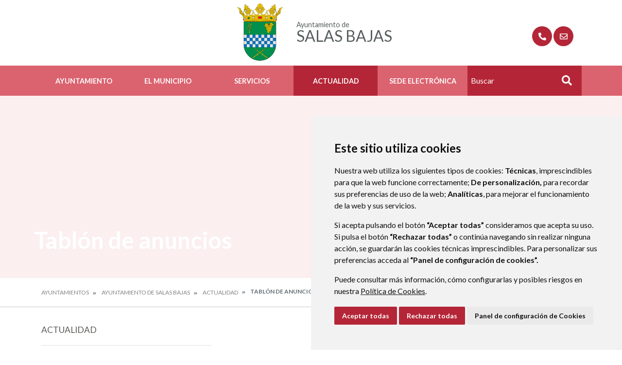

--- FILE ---
content_type: text/html;charset=UTF-8
request_url: https://www.salasbajas.es/es/tabl%C3%B3n-de-anuncios
body_size: 13240
content:
<!DOCTYPE html> <html class="ltr" dir="ltr" lang="es-ES"> <head> <title>Tablón de anuncios - Ayuntamiento de Salas Bajas</title> <meta content="text/html; charset=UTF-8" http-equiv="content-type" /> <script data-senna-track="permanent" src="/o/frontend-js-lodash-web/lodash/lodash.js" type="text/javascript"></script> <script data-senna-track="permanent" src="/o/frontend-js-lodash-web/lodash/util.js" type="text/javascript"></script> <link href="https://www.salasbajas.es/o/dynamic-data-mapping-web/css/main.css?browserId=other&themeId=diphuesca7_WAR_diphuesca7theme&minifierType=css&languageId=es_ES&b=7102&t=1767857593925" rel="stylesheet" type = "text/css" /> <link href="https://www.salasbajas.es/o/dynamic-data-mapping-form-builder/css/main.css?browserId=other&themeId=diphuesca7_WAR_diphuesca7theme&minifierType=css&languageId=es_ES&b=7102&t=1767857593925" rel="stylesheet" type = "text/css" /> <link href="https://www.salasbajas.es/o/dynamic-data-mapping-form-renderer/css/main.css?browserId=other&themeId=diphuesca7_WAR_diphuesca7theme&minifierType=css&languageId=es_ES&b=7102&t=1767857593925" rel="stylesheet" type = "text/css" /> <script data-senna-track="temporary" type="text/javascript">if(window.Analytics)window._com_liferay_document_library_analytics_isViewFileEntry=false;</script> <link href="https://www.salasbajas.es/documents/3668227/c4050c2f-e51e-20f1-8fe4-665c9fe02ac0" rel="icon" /> <link data-senna-track="temporary" href="https://www.salasbajas.es/tabl%C3%B3n-de-anuncios" rel="canonical" /> <script async="async"> window.onload = function() { document.querySelector("body").appendChild(document.getElementById("yui3-css-stamp")); } </script> <link class="lfr-css-file" data-senna-track="temporary" href="https://www.salasbajas.es/o/diphuesca-7-theme/css/clay.css?browserId=other&amp;themeId=diphuesca7_WAR_diphuesca7theme&amp;minifierType=css&amp;languageId=es_ES&amp;b=7102&amp;t=1767857593925" id="liferayAUICSS" rel="stylesheet" type="text/css" /> <link data-senna-track="temporary" href="/o/frontend-css-web/main.css?browserId=other&amp;themeId=diphuesca7_WAR_diphuesca7theme&amp;minifierType=css&amp;languageId=es_ES&amp;b=7102&amp;t=1740573174056" id="liferayPortalCSS" rel="stylesheet" type="text/css" /> <!-- Portlet CSS References //--> <link data-senna-track="temporary" href="/combo?browserId=other&amp;minifierType=&amp;themeId=diphuesca7_WAR_diphuesca7theme&amp;languageId=es_ES&amp;b=7102&amp;com_liferay_asset_publisher_web_portlet_AssetPublisherPortlet_INSTANCE_e68fDEVIe6E7:%2Fcss%2Fmain.css&amp;com_liferay_product_navigation_product_menu_web_portlet_ProductMenuPortlet:%2Fcss%2Fmain.css&amp;t=1740582428000" id="dd1b68fa" rel="stylesheet" type="text/css" /> <!-- Portal JavaScript References //--> <script data-senna-track="temporary" type="text/javascript">var Liferay=Liferay||{};
Liferay.Browser={acceptsGzip:function(){return true},getMajorVersion:function(){return 131},getRevision:function(){return"537.36"},getVersion:function(){return"131.0"},isAir:function(){return false},isChrome:function(){return true},isEdge:function(){return false},isFirefox:function(){return false},isGecko:function(){return true},isIe:function(){return false},isIphone:function(){return false},isLinux:function(){return false},isMac:function(){return true},isMobile:function(){return false},isMozilla:function(){return false},
isOpera:function(){return false},isRtf:function(){return true},isSafari:function(){return true},isSun:function(){return false},isWebKit:function(){return true},isWindows:function(){return false}};Liferay.Data=Liferay.Data||{};Liferay.Data.ICONS_INLINE_SVG=true;Liferay.Data.NAV_SELECTOR="#navigation";Liferay.Data.NAV_SELECTOR_MOBILE="#navigationCollapse";Liferay.Data.isCustomizationView=function(){return false};Liferay.Data.notices=[null];
Liferay.PortletKeys={DOCUMENT_LIBRARY:"com_liferay_document_library_web_portlet_DLPortlet",DYNAMIC_DATA_MAPPING:"com_liferay_dynamic_data_mapping_web_portlet_DDMPortlet",ITEM_SELECTOR:"com_liferay_item_selector_web_portlet_ItemSelectorPortlet"};Liferay.PropsValues={JAVASCRIPT_SINGLE_PAGE_APPLICATION_TIMEOUT:0,NTLM_AUTH_ENABLED:false,UPLOAD_SERVLET_REQUEST_IMPL_MAX_SIZE:1048576E3};
Liferay.ThemeDisplay={getLayoutId:function(){return"30"},getLayoutRelativeControlPanelURL:function(){return"/es/group/ayuntamiento-de-salas-bajas/~/control_panel/manage"},getLayoutRelativeURL:function(){return"/es/tabl%C3%B3n-de-anuncios"},getLayoutURL:function(){return"https://www.salasbajas.es/es/tabl%C3%B3n-de-anuncios"},getParentLayoutId:function(){return"1"},isControlPanel:function(){return false},isPrivateLayout:function(){return"false"},isVirtualLayout:function(){return false},getBCP47LanguageId:function(){return"es-ES"},
getCanonicalURL:function(){return"https://www.salasbajas.es/tabl%C3%B3n-de-anuncios"},getCDNBaseURL:function(){return"https://www.salasbajas.es"},getCDNDynamicResourcesHost:function(){return""},getCDNHost:function(){return""},getCompanyGroupId:function(){return"38948"},getCompanyId:function(){return"38913"},getDefaultLanguageId:function(){return"es_ES"},getDoAsUserIdEncoded:function(){return""},getLanguageId:function(){return"es_ES"},getParentGroupId:function(){return"3668227"},getPathContext:function(){return""},
getPathImage:function(){return"/image"},getPathJavaScript:function(){return"/o/frontend-js-web"},getPathMain:function(){return"/es/c"},getPathThemeImages:function(){return"https://www.salasbajas.es/o/diphuesca-7-theme/images"},getPathThemeRoot:function(){return"/o/diphuesca-7-theme"},getPlid:function(){return"3670742"},getPortalURL:function(){return"https://www.salasbajas.es"},getScopeGroupId:function(){return"3668227"},getScopeGroupIdOrLiveGroupId:function(){return"3668227"},getSessionId:function(){return""},
getSiteAdminURL:function(){return"https://www.salasbajas.es/group/ayuntamiento-de-salas-bajas/~/control_panel/manage?p_p_lifecycle\x3d0\x26p_p_state\x3dmaximized\x26p_p_mode\x3dview"},getSiteGroupId:function(){return"3668227"},getURLControlPanel:function(){return"/es/group/control_panel?refererPlid\x3d3670742"},getURLHome:function(){return"https://www.salasbajas.es/web/guest"},getUserEmailAddress:function(){return""},getUserId:function(){return"38916"},getUserName:function(){return""},isAddSessionIdToURL:function(){return false},
isFreeformLayout:function(){return false},isImpersonated:function(){return false},isSignedIn:function(){return false},isStateExclusive:function(){return false},isStateMaximized:function(){return false},isStatePopUp:function(){return false}};var themeDisplay=Liferay.ThemeDisplay;
Liferay.AUI={getAvailableLangPath:function(){return"available_languages.jsp?browserId\x3dother\x26themeId\x3ddiphuesca7_WAR_diphuesca7theme\x26colorSchemeId\x3d01\x26minifierType\x3djs\x26languageId\x3des_ES\x26b\x3d7102\x26t\x3d1767857197775"},getCombine:function(){return true},getComboPath:function(){return"/combo/?browserId\x3dother\x26minifierType\x3d\x26languageId\x3des_ES\x26b\x3d7102\x26t\x3d1740573150486\x26"},getDateFormat:function(){return"%d/%m/%Y"},getEditorCKEditorPath:function(){return"/o/frontend-editor-ckeditor-web"},
getFilter:function(){var filter="raw";filter="min";return filter},getFilterConfig:function(){var instance=this;var filterConfig=null;if(!instance.getCombine())filterConfig={replaceStr:".js"+instance.getStaticResourceURLParams(),searchExp:"\\.js$"};return filterConfig},getJavaScriptRootPath:function(){return"/o/frontend-js-web"},getLangPath:function(){return"aui_lang.jsp?browserId\x3dother\x26themeId\x3ddiphuesca7_WAR_diphuesca7theme\x26colorSchemeId\x3d01\x26minifierType\x3djs\x26languageId\x3des_ES\x26b\x3d7102\x26t\x3d1740573150486"},
getPortletRootPath:function(){return"/html/portlet"},getStaticResourceURLParams:function(){return"?browserId\x3dother\x26minifierType\x3d\x26languageId\x3des_ES\x26b\x3d7102\x26t\x3d1740573150486"}};Liferay.authToken="0aBP5XVN";Liferay.currentURL="/es/tabl%C3%B3n-de-anuncios";Liferay.currentURLEncoded="%2Fes%2Ftabl%25C3%25B3n-de-anuncios";</script> <script src="/o/js_loader_modules?t=1767857593925" type="text/javascript"></script> <script src="/o/js_loader_config?t=1767857546780" type="text/javascript"></script> <script src="/o/frontend-js-web/loader/config.js" type="text/javascript"></script> <script src="/o/frontend-js-web/loader/loader.3.js" type="text/javascript"></script> <script data-senna-track="permanent" src="https://www.salasbajas.es/combo?browserId=other&minifierType=js&languageId=es_ES&b=7102&t=1740573150486&/o/frontend-js-web/jquery/jquery.js&/o/frontend-js-web/clay/popper.js&/o/frontend-js-web/clay/bootstrap.js&/o/frontend-js-web/aui/aui/aui.js&/o/frontend-js-web/aui/aui-base-html5-shiv/aui-base-html5-shiv.js&/o/frontend-js-web/liferay/browser_selectors.js&/o/frontend-js-web/liferay/modules.js&/o/frontend-js-web/liferay/aui_sandbox.js&/o/frontend-js-web/clay/collapsible-search.js&/o/frontend-js-web/clay/side-navigation.js&/o/frontend-js-web/jquery/fm.js&/o/frontend-js-web/jquery/form.js&/o/frontend-js-web/misc/svg4everybody.js&/o/frontend-js-web/aui/arraylist-add/arraylist-add.js&/o/frontend-js-web/aui/arraylist-filter/arraylist-filter.js&/o/frontend-js-web/aui/arraylist/arraylist.js&/o/frontend-js-web/aui/array-extras/array-extras.js&/o/frontend-js-web/aui/array-invoke/array-invoke.js&/o/frontend-js-web/aui/attribute-base/attribute-base.js&/o/frontend-js-web/aui/attribute-complex/attribute-complex.js&/o/frontend-js-web/aui/attribute-core/attribute-core.js&/o/frontend-js-web/aui/attribute-observable/attribute-observable.js&/o/frontend-js-web/aui/attribute-extras/attribute-extras.js&/o/frontend-js-web/aui/base-base/base-base.js&/o/frontend-js-web/aui/base-pluginhost/base-pluginhost.js&/o/frontend-js-web/aui/classnamemanager/classnamemanager.js&/o/frontend-js-web/aui/datatype-xml-format/datatype-xml-format.js&/o/frontend-js-web/aui/datatype-xml-parse/datatype-xml-parse.js&/o/frontend-js-web/aui/dom-base/dom-base.js&/o/frontend-js-web/aui/dom-core/dom-core.js&/o/frontend-js-web/aui/dom-screen/dom-screen.js&/o/frontend-js-web/aui/dom-style/dom-style.js&/o/frontend-js-web/aui/event-base/event-base.js&/o/frontend-js-web/aui/event-custom-base/event-custom-base.js&/o/frontend-js-web/aui/event-custom-complex/event-custom-complex.js&/o/frontend-js-web/aui/event-delegate/event-delegate.js&/o/frontend-js-web/aui/event-focus/event-focus.js&/o/frontend-js-web/aui/event-hover/event-hover.js" type = "text/javascript"></script> <script data-senna-track="permanent" src="https://www.salasbajas.es/combo?browserId=other&minifierType=js&languageId=es_ES&b=7102&t=1740573150486&/o/frontend-js-web/aui/event-key/event-key.js&/o/frontend-js-web/aui/event-mouseenter/event-mouseenter.js&/o/frontend-js-web/aui/event-mousewheel/event-mousewheel.js&/o/frontend-js-web/aui/event-outside/event-outside.js&/o/frontend-js-web/aui/event-resize/event-resize.js&/o/frontend-js-web/aui/event-simulate/event-simulate.js&/o/frontend-js-web/aui/event-synthetic/event-synthetic.js&/o/frontend-js-web/aui/intl/intl.js&/o/frontend-js-web/aui/io-base/io-base.js&/o/frontend-js-web/aui/io-form/io-form.js&/o/frontend-js-web/aui/io-queue/io-queue.js&/o/frontend-js-web/aui/io-upload-iframe/io-upload-iframe.js&/o/frontend-js-web/aui/io-xdr/io-xdr.js&/o/frontend-js-web/aui/json-parse/json-parse.js&/o/frontend-js-web/aui/json-stringify/json-stringify.js&/o/frontend-js-web/aui/node-base/node-base.js&/o/frontend-js-web/aui/node-core/node-core.js&/o/frontend-js-web/aui/node-event-delegate/node-event-delegate.js&/o/frontend-js-web/aui/node-event-simulate/node-event-simulate.js&/o/frontend-js-web/aui/node-focusmanager/node-focusmanager.js&/o/frontend-js-web/aui/node-pluginhost/node-pluginhost.js&/o/frontend-js-web/aui/node-screen/node-screen.js&/o/frontend-js-web/aui/node-style/node-style.js&/o/frontend-js-web/aui/oop/oop.js&/o/frontend-js-web/aui/plugin/plugin.js&/o/frontend-js-web/aui/pluginhost-base/pluginhost-base.js&/o/frontend-js-web/aui/pluginhost-config/pluginhost-config.js&/o/frontend-js-web/aui/querystring-stringify-simple/querystring-stringify-simple.js&/o/frontend-js-web/aui/queue-promote/queue-promote.js&/o/frontend-js-web/aui/selector-css2/selector-css2.js&/o/frontend-js-web/aui/selector-css3/selector-css3.js&/o/frontend-js-web/aui/selector-native/selector-native.js&/o/frontend-js-web/aui/selector/selector.js&/o/frontend-js-web/aui/widget-base/widget-base.js&/o/frontend-js-web/aui/widget-htmlparser/widget-htmlparser.js&/o/frontend-js-web/aui/widget-skin/widget-skin.js&/o/frontend-js-web/aui/widget-uievents/widget-uievents.js" type = "text/javascript"></script> <script data-senna-track="permanent" src="https://www.salasbajas.es/combo?browserId=other&minifierType=js&languageId=es_ES&b=7102&t=1740573150486&/o/frontend-js-web/aui/yui-throttle/yui-throttle.js&/o/frontend-js-web/aui/aui-base-core/aui-base-core.js&/o/frontend-js-web/aui/aui-base-lang/aui-base-lang.js&/o/frontend-js-web/aui/aui-classnamemanager/aui-classnamemanager.js&/o/frontend-js-web/aui/aui-component/aui-component.js&/o/frontend-js-web/aui/aui-debounce/aui-debounce.js&/o/frontend-js-web/aui/aui-delayed-task-deprecated/aui-delayed-task-deprecated.js&/o/frontend-js-web/aui/aui-event-base/aui-event-base.js&/o/frontend-js-web/aui/aui-event-input/aui-event-input.js&/o/frontend-js-web/aui/aui-form-validator/aui-form-validator.js&/o/frontend-js-web/aui/aui-node-base/aui-node-base.js&/o/frontend-js-web/aui/aui-node-html5/aui-node-html5.js&/o/frontend-js-web/aui/aui-selector/aui-selector.js&/o/frontend-js-web/aui/aui-timer/aui-timer.js&/o/frontend-js-web/liferay/dependency.js&/o/frontend-js-web/liferay/dom_task_runner.js&/o/frontend-js-web/liferay/events.js&/o/frontend-js-web/liferay/language.js&/o/frontend-js-web/liferay/lazy_load.js&/o/frontend-js-web/liferay/liferay.js&/o/frontend-js-web/liferay/util.js&/o/frontend-js-web/liferay/global.bundle.js&/o/frontend-js-web/liferay/portal.js&/o/frontend-js-web/liferay/portlet.js&/o/frontend-js-web/liferay/workflow.js&/o/frontend-js-web/liferay/address.js&/o/frontend-js-web/liferay/form.js&/o/frontend-js-web/liferay/form_placeholders.js&/o/frontend-js-web/liferay/icon.js&/o/frontend-js-web/liferay/menu.js&/o/frontend-js-web/liferay/notice.js&/o/frontend-js-web/liferay/poller.js&/o/frontend-js-web/aui/async-queue/async-queue.js&/o/frontend-js-web/aui/base-build/base-build.js&/o/frontend-js-web/aui/cookie/cookie.js&/o/frontend-js-web/aui/event-touch/event-touch.js&/o/frontend-js-web/aui/overlay/overlay.js&/o/frontend-js-web/aui/querystring-stringify/querystring-stringify.js&/o/frontend-js-web/aui/widget-child/widget-child.js&/o/frontend-js-web/aui/widget-position-align/widget-position-align.js" type = "text/javascript"></script> <script data-senna-track="permanent" src="https://www.salasbajas.es/combo?browserId=other&minifierType=js&languageId=es_ES&b=7102&t=1740573150486&/o/frontend-js-web/aui/widget-position-constrain/widget-position-constrain.js&/o/frontend-js-web/aui/widget-position/widget-position.js&/o/frontend-js-web/aui/widget-stack/widget-stack.js&/o/frontend-js-web/aui/widget-stdmod/widget-stdmod.js&/o/frontend-js-web/aui/aui-aria/aui-aria.js&/o/frontend-js-web/aui/aui-io-plugin-deprecated/aui-io-plugin-deprecated.js&/o/frontend-js-web/aui/aui-io-request/aui-io-request.js&/o/frontend-js-web/aui/aui-loading-mask-deprecated/aui-loading-mask-deprecated.js&/o/frontend-js-web/aui/aui-overlay-base-deprecated/aui-overlay-base-deprecated.js&/o/frontend-js-web/aui/aui-overlay-context-deprecated/aui-overlay-context-deprecated.js&/o/frontend-js-web/aui/aui-overlay-manager-deprecated/aui-overlay-manager-deprecated.js&/o/frontend-js-web/aui/aui-overlay-mask-deprecated/aui-overlay-mask-deprecated.js&/o/frontend-js-web/aui/aui-parse-content/aui-parse-content.js&/o/frontend-js-web/liferay/layout_exporter.js&/o/frontend-js-web/liferay/session.js&/o/frontend-js-web/liferay/deprecated.js" type = "text/javascript"></script> <script data-senna-track="temporary" src="/o/js_bundle_config?t=1767857593684" type="text/javascript"></script> <script data-senna-track="temporary" type="text/javascript"></script> <!-- Matomo --> <script>var _paq=window._paq=window._paq||[];_paq.push(["trackPageView"]);_paq.push(["enableLinkTracking"]);(function(){var u="//analizador.dphuesca.es/";_paq.push(["setTrackerUrl",u+"matomo.php"]);_paq.push(["setSiteId","143"]);var d=document,g=d.createElement("script"),s=d.getElementsByTagName("script")[0];g.async=true;g.src=u+"matomo.js";s.parentNode.insertBefore(g,s)})();</script> <!-- End Matomo Code --> <!-- Portlet JavaScript References //--> <!-- Raw Text //--> <!-- Theme CSS //--> <link class="lfr-css-file" data-senna-track="temporary" href="https://www.salasbajas.es/o/diphuesca-7-theme/css/main.css?browserId=other&amp;themeId=diphuesca7_WAR_diphuesca7theme&amp;minifierType=css&amp;languageId=es_ES&amp;b=7102&amp;t=1767857593925" id="liferayThemeCSS" rel="stylesheet" type="text/css" /> <!-- User Inputted Layout CSS //--> <!-- User Inputted Portlet CSS //--> <style data-senna-track="temporary" type="text/css"></style> <!-- Fin top_head.jsp#post --> <meta content="initial-scale=1.0, width=device-width" name="viewport" /> <link rel="icon" href="https://www.salasbajas.es/documents/3668227/c4050c2f-e51e-20f1-8fe4-665c9fe02ac0" rel="Shortcut Icon" /> <!-- Cookie Consent by https://www.CookieConsent.com --> <!--<script type="text/javascript" src="//www.cookieconsent.com/releases/3.1.0/cookie-consent.js"></script>--> <script type="text/javascript" src="/o/diphuesca-7-theme/js/cookie-consent.js?v=2"></script> <script type="text/javascript">document.addEventListener("DOMContentLoaded",function(){cookieconsent.run({"notice_banner_type":"simple","consent_type":"express","palette":"light","language":"es","website_name":"","cookies_policy_url":"https://"+document.domain+"/politica-de-cookies"})});</script> <link rel="stylesheet" type="text/css" href="/o/diphuesca-7-theme/js/slick/slick.css" /> <link rel="stylesheet" type="text/css" href="/o/diphuesca-7-theme/js/slick/slick-theme.css" /> <link rel="preconnect" href="https://fonts.gstatic.com" /> <link href="https://fonts.googleapis.com/css2?family=Inria+Serif:ital,wght@0,300;0,400;0,700;1,400;1,700&family=Lato:wght@300;400;700&display=swap" rel="stylesheet" /> </head> <body class=" controls-visible red yui3-skin-sam signed-out public-page organization-site 2_columns_ii-tpl diphuesca-7-theme inner tabl%C3%B3n-de-anuncios"> <div class="container-fluid" id="wrapper"> <div id="banner-wrapper" class=""> <header id="banner" role="banner" class="container"> <div id="heading"> <h1 class="site-title"> <a class="logo d-table" href="https://www.salasbajas.es/es" title="Ir a Ayuntamiento de Salas Bajas"> <span class="d-table-cell align-middle"><img alt="" src="/image/layout_set_logo?img_id=3672485&amp;t=1768727848501" /></span> <span class="d-table-cell text-center align-middle pl-3"> <span class="prefix">Ayuntamiento de </span> <span class="name">Salas Bajas</span> </span> </a> </h1> <div class="services-wrapper"> <div id="services" class="container"> <ul class="items"> <li class="item first"> <a href="https://www.salasbajas.es/es/directorio-telef%C3%B3nico" title="Ir a Teléfonos de interés" ><i class="fas fa-phone"><!-- icon --></i><span class="hide-accessible">Teléfonos de interés</span></a> </li> <li class="item last"> <a href="https://www.salasbajas.es/es/contacto" title="Ir a Contacto" ><i class="far fa-envelope"><!-- icon --></i><span class="hide-accessible">Contacto</span></a> </li> </ul> </div> </div> </div> </header> <div class="navbar navbar-classic"> <button aria-controls="navigationCollapse" aria-expanded="false" aria-label="Toggle navigation" class="navbar-toggler navbar-toggler-right d-md-none d-sm-inline-block" data-target="#navigationCollapse" data-toggle="collapse" type="button"> <span class="navbar-toggler-icon"><i class="fas fa-bars"><!-- menu --></i></span> </button> <div aria-expanded="false" class="collapse navbar-collapse" id="navigationCollapse"> <div class="navigation-wrapper"> <div id="navigation" class="container"> <ul class="navbar-nav navbar-site list-inline items" role="menubar"> <li class="list-inline-item item first"> <a href="https://www.salasbajas.es/es/ayuntamiento" title="Ir a Ayuntamiento "> Ayuntamiento </a> </li> <li class="list-inline-item item"> <a href="https://www.salasbajas.es/es/el-municipio" title="Ir a El Municipio "> El Municipio </a> </li> <li class="list-inline-item item"> <a href="https://www.salasbajas.es/es/servicios" title="Ir a Servicios "> Servicios </a> </li> <li class="list-inline-item item selected"> <a href="https://www.salasbajas.es/es/actualidad" title="Ir a Actualidad "> Actualidad </a> </li> <li class="list-inline-item item last"> <a href="https://salasbajas.sedipualba.es/" title="Ir a Sede Electrónica onclick="this.target='_blank'""> Sede Electrónica </a> </li> <li class="search-form-wrapper d-none d-xl-table-cell"> <form action="https://www.salasbajas.es/es/buscador?p_p_id=com_liferay_portal_search_web_portlet_SearchPortlet&p_p_lifecycle=0&p_p_state=maximized&_com_liferay_portal_search_web_portlet_SearchPortlet_mvcPath=%2Fsearch.jsp" method="post" name="fm" class="aui-form form-inline"> <label class="aui-field-label label control-label hide-accessible" for="_com_liferay_portal_search_web_portlet_SearchPortlet_keywords">>#language("word-search")</label> <input id="_com_liferay_portal_search_web_portlet_SearchPortlet_keywords" title="Buscar" class="input-search" placeholder="Buscar" name="_com_liferay_portal_search_web_portlet_SearchPortlet_keywords" value="" /> <button class="search btn" type="submit">Buscar</button> </form> </li> </ul> </div> </div> </div> </div> </div> <section class="layout-image-header-wrapper position-relative"> <div class="layout-image-header image-wrapper image-wrapper-cover mask" style="background-image: url('/documents/3668227/ace5377f-beb5-bc62-db7b-4af57bdbcd2d?t=1638191689305');"> <div class="page-title-wrapper container"> <div class="page-title"> <h2 class="title border-top-left">Tablón de anuncios</h2> </div> </div> </div> </section> <nav id="breadcrumbs" class="breadcrumbs-wrapper"> <div class="container"> <div class="portlet-boundary portlet-boundary_com_liferay_site_navigation_breadcrumb_web_portlet_SiteNavigationBreadcrumbPortlet_ portlet-static portlet-static-end portlet-barebone portlet-breadcrumb " id="p_p_id_com_liferay_site_navigation_breadcrumb_web_portlet_SiteNavigationBreadcrumbPortlet_" > <span id="p_com_liferay_site_navigation_breadcrumb_web_portlet_SiteNavigationBreadcrumbPortlet"></span> <section class="portlet" id="portlet_com_liferay_site_navigation_breadcrumb_web_portlet_SiteNavigationBreadcrumbPortlet"> <div class="portlet-content"> <div class="autofit-float autofit-row portlet-header"> <div class="autofit-col autofit-col-end"> <div class="autofit-section"> </div> </div> </div> <div class=" portlet-content-container" > <div class="portlet-body"> <nav aria-label="Ruta de navegación" id="_com_liferay_site_navigation_breadcrumb_web_portlet_SiteNavigationBreadcrumbPortlet_breadcrumbs-defaultScreen"> <ul class="breadcrumb breadcrumb-horizontal"> <li class="" > <a href="/es/web/ayuntamientos" > Ayuntamientos </a> </li> <li class="" > <a href="https://www.salasbajas.es/es" > Ayuntamiento de Salas Bajas </a> </li> <li class="" > <a href="https://www.salasbajas.es/es/actualidad" > Actualidad </a> </li> <li class="active" aria-current="page"> Tablón de anuncios </li> </ul> </nav> </div> </div> </div> </section> </div> </div> </nav> <section id="content" class="content container"> <div class="columns-2" id="main-content" role="main"> <div class="portlet-layout row"> <div class="col-md-4 portlet-column portlet-column-first" id="column-1"> <div class="portlet-dropzone portlet-column-content portlet-column-content-first" id="layout-column_column-1"> <div class="portlet-boundary portlet-boundary_com_liferay_site_navigation_menu_web_portlet_SiteNavigationMenuPortlet_ portlet-static portlet-static-end portlet-barebone portlet-navigation " id="p_p_id_com_liferay_site_navigation_menu_web_portlet_SiteNavigationMenuPortlet_INSTANCE_KbDkKbbGosNh_" > <span id="p_com_liferay_site_navigation_menu_web_portlet_SiteNavigationMenuPortlet_INSTANCE_KbDkKbbGosNh"></span> <section class="portlet" id="portlet_com_liferay_site_navigation_menu_web_portlet_SiteNavigationMenuPortlet_INSTANCE_KbDkKbbGosNh"> <div class="portlet-content"> <div class="autofit-float autofit-row portlet-header"> <div class="autofit-col autofit-col-end"> <div class="autofit-section"> </div> </div> </div> <div class=" portlet-content-container" > <div class="portlet-body"> <div aria-label="Páginas del sitio web" class="list-menu secondary"> <h3 class="position-relative"><a class="border-bottom-left" href="https://www.salasbajas.es/es/actualidad" title="Ir a Actualidad">Actualidad</a></h3> <ul class="layouts level-1"> <li class="lfr-nav-item"> <a class="lfr-nav-item" href="https://www.salasbajas.es/es/noticias" > Noticias </a> </li> <li class="lfr-nav-item open selected active"> <a class="lfr-nav-item open selected active" href="https://www.salasbajas.es/es/tabl%C3%B3n-de-anuncios" > Tablón de anuncios </a> </li> <li class="lfr-nav-item"> <a class="lfr-nav-item" href="https://www.salasbajas.es/es/agenda" > Agenda </a> </li> </ul> </div> </div> </div> </div> </section> </div> </div> </div> <div class="col-md-8 portlet-column portlet-column-last" id="column-2"> <div class="portlet-dropzone portlet-column-content portlet-column-content-last" id="layout-column_column-2"> <div class="portlet-boundary portlet-boundary_com_liferay_asset_publisher_web_portlet_AssetPublisherPortlet_ portlet-static portlet-static-end portlet-barebone portlet-asset-publisher " id="p_p_id_com_liferay_asset_publisher_web_portlet_AssetPublisherPortlet_INSTANCE_e68fDEVIe6E7_" > <span id="p_com_liferay_asset_publisher_web_portlet_AssetPublisherPortlet_INSTANCE_e68fDEVIe6E7"></span> <section class="portlet" id="portlet_com_liferay_asset_publisher_web_portlet_AssetPublisherPortlet_INSTANCE_e68fDEVIe6E7"> <div class="portlet-content"> <div class="autofit-float autofit-row portlet-header"> <div class="autofit-col autofit-col-end"> <div class="autofit-section"> </div> </div> </div> <div class=" portlet-content-container" > <div class="portlet-body"> <div class="subscribe-action"> </div> <script src="https://www.salasbajas.es/o/diphuesca-7-theme/js/needsharebutton/needsharebutton.js"></script> <div class="template template-abstract-cards container p-0"> <div class="row"> <div class="col-lg-4 col-md-6 col-sm-6 col-12 col-index-0"> <div class="card"> <span class="image-wrapper d-block image-wrapper-cover" style="background-image: url('/documents/3668227/bc19b5f8-e6a8-1218-b45a-19bed1176c11?t=1626432075859');"> <img alt="Imagen Bases reguladoras servicio de peluquería en Salas Bajas" src="/documents/3668227/bc19b5f8-e6a8-1218-b45a-19bed1176c11?t=1626432075859"> </span> <span class="card-body"> <span class="card-subtitle"> <span id="share-24313825" class="need-share-button-default" data-share-icon-style="box" data-share-networks="Mailto,Twitter,Whatsapp,Telegram,Facebook" data-share-url="https://www.salasbajas.es/es/tabl%C3%B3n-de-anuncios/-/asset_publisher/e68fDEVIe6E7/content/id/24313825" data-share-title="Bases reguladoras servicio de peluquería en Salas Bajas"><!--share--></span> <span class="date">jueves, 8 enero 2026 </span> <script type="text/javascript">new needShareDropdown(document.getElementById("share-24313825"));</script> </span> <p class="mb-0"> <a href="https://www.salasbajas.es/es/tabl%C3%B3n-de-anuncios/-/asset_publisher/e68fDEVIe6E7/content/id/24313825" class="card-title">Bases reguladoras servicio de peluquería en Salas Bajas</a> </p> <span class="card-metadata"> <span class="categories"><span class="category mr-1">Ayuntamiento</span></span> </span> <p class="card-text"></p> <span class="lfr-meta-actions asset-actions"> </span> </span> </div> </div> <div class="col-lg-4 col-md-6 col-sm-6 col-12 col-index-1"> <div class="card"> <span class="image-wrapper d-block image-wrapper-cover" style="background-image: url('/documents/3668227/bc19b5f8-e6a8-1218-b45a-19bed1176c11?t=1626432075859');"> <img alt="Imagen Modelo de solicitud para servicio de peluquería en Salas Bajas" src="/documents/3668227/bc19b5f8-e6a8-1218-b45a-19bed1176c11?t=1626432075859"> </span> <span class="card-body"> <span class="card-subtitle"> <span id="share-24313799" class="need-share-button-default" data-share-icon-style="box" data-share-networks="Mailto,Twitter,Whatsapp,Telegram,Facebook" data-share-url="https://www.salasbajas.es/es/tabl%C3%B3n-de-anuncios/-/asset_publisher/e68fDEVIe6E7/content/id/24313799" data-share-title="Modelo de solicitud para servicio de peluquería en Salas Bajas"><!--share--></span> <span class="date">jueves, 8 enero 2026 </span> <script type="text/javascript">new needShareDropdown(document.getElementById("share-24313799"));</script> </span> <p class="mb-0"> <a href="https://www.salasbajas.es/es/tabl%C3%B3n-de-anuncios/-/asset_publisher/e68fDEVIe6E7/content/id/24313799" class="card-title">Modelo de solicitud para servicio de peluquería en Salas Bajas</a> </p> <span class="card-metadata"> <span class="categories"><span class="category mr-1">Ayuntamiento</span></span> </span> <p class="card-text"></p> <span class="lfr-meta-actions asset-actions"> </span> </span> </div> </div> <div class="col-lg-4 col-md-6 col-sm-6 col-12 col-index-2"> <div class="card"> <span class="image-wrapper d-block image-wrapper-cover" style="background-image: url('/documents/3668227/bc19b5f8-e6a8-1218-b45a-19bed1176c11?t=1626432075859');"> <img alt="Imagen Anuncio de convocatoria para la prestación del servicio de peluquería en..." src="/documents/3668227/bc19b5f8-e6a8-1218-b45a-19bed1176c11?t=1626432075859"> </span> <span class="card-body"> <span class="card-subtitle"> <span id="share-24313534" class="need-share-button-default" data-share-icon-style="box" data-share-networks="Mailto,Twitter,Whatsapp,Telegram,Facebook" data-share-url="https://www.salasbajas.es/es/tabl%C3%B3n-de-anuncios/-/asset_publisher/e68fDEVIe6E7/content/id/24313534" data-share-title="Anuncio de convocatoria para la prestación del servicio de peluquería en Salas Bajas"><!--share--></span> <span class="date">jueves, 8 enero 2026 </span> <script type="text/javascript">new needShareDropdown(document.getElementById("share-24313534"));</script> </span> <p class="mb-0"> <a href="https://www.salasbajas.es/es/tabl%C3%B3n-de-anuncios/-/asset_publisher/e68fDEVIe6E7/content/id/24313534" class="card-title">Anuncio de convocatoria para la prestación del servicio de peluquería en Salas Bajas</a> </p> <span class="card-metadata"> <span class="categories"><span class="category mr-1">Ayuntamiento</span></span> </span> <p class="card-text"></p> <span class="lfr-meta-actions asset-actions"> </span> </span> </div> </div> <div class="col-lg-4 col-md-6 col-sm-6 col-12 col-index-3"> <div class="card"> <span class="image-wrapper d-block image-wrapper-cover" style="background-image: url('/documents/3668227/bc19b5f8-e6a8-1218-b45a-19bed1176c11?t=1626432075859');"> <img alt="Imagen Abierta la convocatoria de subvenciones para la rehabilitación de..." src="/documents/3668227/bc19b5f8-e6a8-1218-b45a-19bed1176c11?t=1626432075859"> </span> <span class="card-body"> <span class="card-subtitle"> <span id="share-24085599" class="need-share-button-default" data-share-icon-style="box" data-share-networks="Mailto,Twitter,Whatsapp,Telegram,Facebook" data-share-url="https://www.salasbajas.es/es/tabl%C3%B3n-de-anuncios/-/asset_publisher/e68fDEVIe6E7/content/id/24085599" data-share-title="Abierta la convocatoria de subvenciones para la rehabilitación de fachadas en Salas Bajas"><!--share--></span> <span class="date">lunes, 8 diciembre 2025 </span> <script type="text/javascript">new needShareDropdown(document.getElementById("share-24085599"));</script> </span> <p class="mb-0"> <a href="https://www.salasbajas.es/es/tabl%C3%B3n-de-anuncios/-/asset_publisher/e68fDEVIe6E7/content/id/24085599" class="card-title">Abierta la convocatoria de subvenciones para la rehabilitación de fachadas en Salas Bajas</a> </p> <span class="card-metadata"> <span class="categories"><span class="category mr-1">Ayuntamiento</span></span> </span> <p class="card-text"></p> <span class="lfr-meta-actions asset-actions"> </span> </span> </div> </div> <div class="col-lg-4 col-md-6 col-sm-6 col-12 col-index-4"> <div class="card"> <span class="image-wrapper d-block image-wrapper-cover" style="background-image: url('/documents/3668227/bc19b5f8-e6a8-1218-b45a-19bed1176c11?t=1626432075859');"> <img alt="Imagen BOA. Se convocan ayudas para resarcir los daños ocasionados a los..." src="/documents/3668227/bc19b5f8-e6a8-1218-b45a-19bed1176c11?t=1626432075859"> </span> <span class="card-body"> <span class="card-subtitle"> <span id="share-23341256" class="need-share-button-default" data-share-icon-style="box" data-share-networks="Mailto,Twitter,Whatsapp,Telegram,Facebook" data-share-url="https://www.salasbajas.es/es/tabl%C3%B3n-de-anuncios/-/asset_publisher/e68fDEVIe6E7/content/id/23341256" data-share-title="BOA. Se convocan ayudas para resarcir los daños ocasionados a los particulares en viviendas,"><!--share--></span> <span class="date">viernes, 17 octubre 2025 </span> <script type="text/javascript">new needShareDropdown(document.getElementById("share-23341256"));</script> </span> <p class="mb-0"> <a href="https://www.salasbajas.es/es/tabl%C3%B3n-de-anuncios/-/asset_publisher/e68fDEVIe6E7/content/id/23341256" class="card-title">BOA. Se convocan ayudas para resarcir los daños ocasionados a los particulares en viviendas,</a> </p> <span class="card-metadata"> <span class="categories"><span class="category mr-1">Ayuntamiento</span></span> </span> <p class="card-text"></p> <span class="lfr-meta-actions asset-actions"> </span> </span> </div> </div> <div class="col-lg-4 col-md-6 col-sm-6 col-12 col-index-5"> <div class="card"> <span class="image-wrapper d-block image-wrapper-cover" style="background-image: url('/documents/3668227/bc19b5f8-e6a8-1218-b45a-19bed1176c11?t=1626432075859');"> <img alt="Imagen BOA. Convocatoria de ayudas sobre los daños en producciones e..." src="/documents/3668227/bc19b5f8-e6a8-1218-b45a-19bed1176c11?t=1626432075859"> </span> <span class="card-body"> <span class="card-subtitle"> <span id="share-23341232" class="need-share-button-default" data-share-icon-style="box" data-share-networks="Mailto,Twitter,Whatsapp,Telegram,Facebook" data-share-url="https://www.salasbajas.es/es/tabl%C3%B3n-de-anuncios/-/asset_publisher/e68fDEVIe6E7/content/id/23341232" data-share-title="BOA. Convocatoria de ayudas sobre los daños en producciones e infraestructuras de las explotaciones agrarias"><!--share--></span> <span class="date">viernes, 17 octubre 2025 </span> <script type="text/javascript">new needShareDropdown(document.getElementById("share-23341232"));</script> </span> <p class="mb-0"> <a href="https://www.salasbajas.es/es/tabl%C3%B3n-de-anuncios/-/asset_publisher/e68fDEVIe6E7/content/id/23341232" class="card-title">BOA. Convocatoria de ayudas sobre los daños en producciones e infraestructuras de las explotaciones agrarias</a> </p> <span class="card-metadata"> <span class="categories"><span class="category mr-1">Ayuntamiento</span></span> </span> <p class="card-text"></p> <span class="lfr-meta-actions asset-actions"> </span> </span> </div> </div> <div class="col-lg-4 col-md-6 col-sm-6 col-12 col-index-6"> <div class="card"> <span class="image-wrapper d-block image-wrapper-cover" style="background-image: url('/documents/3668227/bc19b5f8-e6a8-1218-b45a-19bed1176c11?t=1626432075859');"> <img alt="Imagen BOA. Publicación subvenciones destinadas a reparar los daños causados y..." src="/documents/3668227/bc19b5f8-e6a8-1218-b45a-19bed1176c11?t=1626432075859"> </span> <span class="card-body"> <span class="card-subtitle"> <span id="share-23341208" class="need-share-button-default" data-share-icon-style="box" data-share-networks="Mailto,Twitter,Whatsapp,Telegram,Facebook" data-share-url="https://www.salasbajas.es/es/tabl%C3%B3n-de-anuncios/-/asset_publisher/e68fDEVIe6E7/content/id/23341208" data-share-title="BOA. Publicación subvenciones destinadas a reparar los daños causados y las pérdidas producidas en los establecimientos industriales, mercantiles y comerciales"><!--share--></span> <span class="date">viernes, 17 octubre 2025 </span> <script type="text/javascript">new needShareDropdown(document.getElementById("share-23341208"));</script> </span> <p class="mb-0"> <a href="https://www.salasbajas.es/es/tabl%C3%B3n-de-anuncios/-/asset_publisher/e68fDEVIe6E7/content/id/23341208" class="card-title">BOA. Publicación subvenciones destinadas a reparar los daños causados y las pérdidas producidas en los establecimientos industriales, mercantiles y comerciales</a> </p> <span class="card-metadata"> <span class="categories"><span class="category mr-1">Ayuntamiento</span></span> </span> <p class="card-text"></p> <span class="lfr-meta-actions asset-actions"> </span> </span> </div> </div> <div class="col-lg-4 col-md-6 col-sm-6 col-12 col-index-7"> <div class="card"> <span class="image-wrapper d-block image-wrapper-cover" style="background-image: url('/o/adaptive-media/image/22974968/2/dfdde45d-18f8-cf9d-cc7d-6309b42a528e?t=1758265190663');"> <img alt="Imagen Posibles subvenciones  en atención a situaciones de emergencia o de..." src="/o/adaptive-media/image/22974968/2/dfdde45d-18f8-cf9d-cc7d-6309b42a528e?t=1758265190663"> </span> <span class="card-body"> <span class="card-subtitle"> <span id="share-22974987" class="need-share-button-default" data-share-icon-style="box" data-share-networks="Mailto,Twitter,Whatsapp,Telegram,Facebook" data-share-url="https://www.salasbajas.es/es/tabl%C3%B3n-de-anuncios/-/asset_publisher/e68fDEVIe6E7/content/id/22974987" data-share-title="Posibles subvenciones  en atención a situaciones de emergencia o de naturaleza catastrófica"><!--share--></span> <span class="date">jueves, 18 septiembre 2025 </span> <script type="text/javascript">new needShareDropdown(document.getElementById("share-22974987"));</script> </span> <p class="mb-0"> <a href="https://www.salasbajas.es/es/tabl%C3%B3n-de-anuncios/-/asset_publisher/e68fDEVIe6E7/content/id/22974987" class="card-title">Posibles subvenciones  en atención a situaciones de emergencia o de naturaleza catastrófica</a> </p> <span class="card-metadata"> <span class="categories"><span class="category mr-1">Ayuntamiento</span></span> </span> <p class="card-text">Plazo de un mes para presentar solicitudes</p> <span class="lfr-meta-actions asset-actions"> </span> </span> </div> </div> <div class="col-lg-4 col-md-6 col-sm-6 col-12 col-index-8"> <div class="card"> <span class="image-wrapper d-block image-wrapper-cover" style="background-image: url('/documents/3668227/bc19b5f8-e6a8-1218-b45a-19bed1176c11?t=1626432075859');"> <img alt="Imagen Boletín Oficial de Aragón con el decreto de activación del Plan de..." src="/documents/3668227/bc19b5f8-e6a8-1218-b45a-19bed1176c11?t=1626432075859"> </span> <span class="card-body"> <span class="card-subtitle"> <span id="share-22591249" class="need-share-button-default" data-share-icon-style="box" data-share-networks="Mailto,Twitter,Whatsapp,Telegram,Facebook" data-share-url="https://www.salasbajas.es/es/tabl%C3%B3n-de-anuncios/-/asset_publisher/e68fDEVIe6E7/content/id/22591249" data-share-title="Boletín Oficial de Aragón con el decreto de activación del Plan de Alerta Rojo Plus por el alto índice del riesgo de incendio en la Comunidad."><!--share--></span> <span class="date">sábado, 16 agosto 2025 </span> <script type="text/javascript">new needShareDropdown(document.getElementById("share-22591249"));</script> </span> <p class="mb-0"> <a href="https://www.salasbajas.es/es/tabl%C3%B3n-de-anuncios/-/asset_publisher/e68fDEVIe6E7/content/id/22591249" class="card-title">Boletín Oficial de Aragón con el decreto de activación del Plan de Alerta Rojo Plus por el alto índice del riesgo de incendio en la Comunidad.</a> </p> <span class="card-metadata"> <span class="categories"><span class="category mr-1">Última hora</span></span> </span> <p class="card-text"></p> <span class="lfr-meta-actions asset-actions"> </span> </span> </div> </div> <div class="col-lg-4 col-md-6 col-sm-6 col-12 col-index-9"> <div class="card"> <span class="image-wrapper d-block image-wrapper-cover" style="background-image: url('/documents/3668227/bc19b5f8-e6a8-1218-b45a-19bed1176c11?t=1626432075859');"> <img alt="Imagen Anuncio para su publicación en el BOP sobre la Agrupación Secretarial de..." src="/documents/3668227/bc19b5f8-e6a8-1218-b45a-19bed1176c11?t=1626432075859"> </span> <span class="card-body"> <span class="card-subtitle"> <span id="share-22508245" class="need-share-button-default" data-share-icon-style="box" data-share-networks="Mailto,Twitter,Whatsapp,Telegram,Facebook" data-share-url="https://www.salasbajas.es/es/tabl%C3%B3n-de-anuncios/-/asset_publisher/e68fDEVIe6E7/content/id/22508245" data-share-title="Anuncio para su publicación en el BOP sobre la Agrupación Secretarial de Salas Altas, Salas Bajas y Hoz y Costean"><!--share--></span> <span class="date">miércoles, 6 agosto 2025 </span> <script type="text/javascript">new needShareDropdown(document.getElementById("share-22508245"));</script> </span> <p class="mb-0"> <a href="https://www.salasbajas.es/es/tabl%C3%B3n-de-anuncios/-/asset_publisher/e68fDEVIe6E7/content/id/22508245" class="card-title">Anuncio para su publicación en el BOP sobre la Agrupación Secretarial de Salas Altas, Salas Bajas y Hoz y Costean</a> </p> <span class="card-metadata"> <span class="categories"><span class="category mr-1">Ayuntamiento</span></span> </span> <p class="card-text"></p> <span class="lfr-meta-actions asset-actions"> </span> </span> </div> </div> <div class="col-lg-4 col-md-6 col-sm-6 col-12 col-index-10"> <div class="card"> <span class="image-wrapper d-block image-wrapper-cover" style="background-image: url('/documents/3668227/bc19b5f8-e6a8-1218-b45a-19bed1176c11?t=1626432075859');"> <img alt="Imagen Propuesta de nuevos Estatutos de la Agrupación Secretarial de Salas..." src="/documents/3668227/bc19b5f8-e6a8-1218-b45a-19bed1176c11?t=1626432075859"> </span> <span class="card-body"> <span class="card-subtitle"> <span id="share-22508206" class="need-share-button-default" data-share-icon-style="box" data-share-networks="Mailto,Twitter,Whatsapp,Telegram,Facebook" data-share-url="https://www.salasbajas.es/es/tabl%C3%B3n-de-anuncios/-/asset_publisher/e68fDEVIe6E7/content/id/22508206" data-share-title="Propuesta de nuevos Estatutos de la Agrupación Secretarial de Salas Altas, Salas Bajas y Hoz y Costean"><!--share--></span> <span class="date">miércoles, 6 agosto 2025 </span> <script type="text/javascript">new needShareDropdown(document.getElementById("share-22508206"));</script> </span> <p class="mb-0"> <a href="https://www.salasbajas.es/es/tabl%C3%B3n-de-anuncios/-/asset_publisher/e68fDEVIe6E7/content/id/22508206" class="card-title">Propuesta de nuevos Estatutos de la Agrupación Secretarial de Salas Altas, Salas Bajas y Hoz y Costean</a> </p> <span class="card-metadata"> <span class="categories"><span class="category mr-1">Ayuntamiento</span></span> </span> <p class="card-text"></p> <span class="lfr-meta-actions asset-actions"> </span> </span> </div> </div> <div class="col-lg-4 col-md-6 col-sm-6 col-12 col-index-11"> <div class="card"> <span class="image-wrapper d-block image-wrapper-cover" style="background-image: url('/documents/3668227/bc19b5f8-e6a8-1218-b45a-19bed1176c11?t=1626432075859');"> <img alt="Imagen Acuerdo municipal sobre la modificación de la Agrupación Secretarial de..." src="/documents/3668227/bc19b5f8-e6a8-1218-b45a-19bed1176c11?t=1626432075859"> </span> <span class="card-body"> <span class="card-subtitle"> <span id="share-22508170" class="need-share-button-default" data-share-icon-style="box" data-share-networks="Mailto,Twitter,Whatsapp,Telegram,Facebook" data-share-url="https://www.salasbajas.es/es/tabl%C3%B3n-de-anuncios/-/asset_publisher/e68fDEVIe6E7/content/id/22508170" data-share-title="Acuerdo municipal sobre la modificación de la Agrupación Secretarial de Salas Altas, Salas Bajas y Hoz y Costean"><!--share--></span> <span class="date">miércoles, 6 agosto 2025 </span> <script type="text/javascript">new needShareDropdown(document.getElementById("share-22508170"));</script> </span> <p class="mb-0"> <a href="https://www.salasbajas.es/es/tabl%C3%B3n-de-anuncios/-/asset_publisher/e68fDEVIe6E7/content/id/22508170" class="card-title">Acuerdo municipal sobre la modificación de la Agrupación Secretarial de Salas Altas, Salas Bajas y Hoz y Costean</a> </p> <span class="card-metadata"> <span class="categories"><span class="category mr-1">Ayuntamiento</span></span> </span> <p class="card-text"></p> <span class="lfr-meta-actions asset-actions"> </span> </span> </div> </div> <div class="col-lg-4 col-md-6 col-sm-6 col-12 col-index-12"> <div class="card"> <span class="image-wrapper d-block image-wrapper-cover" style="background-image: url('/documents/3668227/bc19b5f8-e6a8-1218-b45a-19bed1176c11?t=1626432075859');"> <img alt="Imagen Secretaría del Ayuntamiento cerrada por vacaciones" src="/documents/3668227/bc19b5f8-e6a8-1218-b45a-19bed1176c11?t=1626432075859"> </span> <span class="card-body"> <span class="card-subtitle"> <span id="share-22352467" class="need-share-button-default" data-share-icon-style="box" data-share-networks="Mailto,Twitter,Whatsapp,Telegram,Facebook" data-share-url="https://www.salasbajas.es/es/tabl%C3%B3n-de-anuncios/-/asset_publisher/e68fDEVIe6E7/content/id/22352467" data-share-title="Secretaría del Ayuntamiento cerrada por vacaciones"><!--share--></span> <span class="date">lunes, 28 julio 2025 </span> <script type="text/javascript">new needShareDropdown(document.getElementById("share-22352467"));</script> </span> <p class="mb-0"> <a href="https://www.salasbajas.es/es/tabl%C3%B3n-de-anuncios/-/asset_publisher/e68fDEVIe6E7/content/id/22352467" class="card-title">Secretaría del Ayuntamiento cerrada por vacaciones</a> </p> <span class="card-metadata"> <span class="categories"><span class="category mr-1">Ayuntamiento</span></span> </span> <p class="card-text">Apertura, jueves 14 de agosto</p> <span class="lfr-meta-actions asset-actions"> </span> </span> </div> </div> <div class="col-lg-4 col-md-6 col-sm-6 col-12 col-index-13"> <div class="card"> <span class="image-wrapper d-block image-wrapper-cover" style="background-image: url('/documents/3668227/bc19b5f8-e6a8-1218-b45a-19bed1176c11?t=1626432075859');"> <img alt="Imagen Información Piscinas municipales. Horarios y tarifas." src="/documents/3668227/bc19b5f8-e6a8-1218-b45a-19bed1176c11?t=1626432075859"> </span> <span class="card-body"> <span class="card-subtitle"> <span id="share-21901887" class="need-share-button-default" data-share-icon-style="box" data-share-networks="Mailto,Twitter,Whatsapp,Telegram,Facebook" data-share-url="https://www.salasbajas.es/es/tabl%C3%B3n-de-anuncios/-/asset_publisher/e68fDEVIe6E7/content/id/21901887" data-share-title="Información Piscinas municipales. Horarios y tarifas."><!--share--></span> <span class="date">viernes, 20 junio 2025 </span> <script type="text/javascript">new needShareDropdown(document.getElementById("share-21901887"));</script> </span> <p class="mb-0"> <a href="https://www.salasbajas.es/es/tabl%C3%B3n-de-anuncios/-/asset_publisher/e68fDEVIe6E7/content/id/21901887" class="card-title">Información Piscinas municipales. Horarios y tarifas.</a> </p> <span class="card-metadata"> <span class="categories"><span class="category mr-1">Ayuntamiento</span></span> </span> <p class="card-text"></p> <span class="lfr-meta-actions asset-actions"> </span> </span> </div> </div> <div class="col-lg-4 col-md-6 col-sm-6 col-12 col-index-14"> <div class="card"> <span class="image-wrapper d-block image-wrapper-cover" style="background-image: url('/documents/3668227/bc19b5f8-e6a8-1218-b45a-19bed1176c11?t=1626432075859');"> <img alt="Imagen BOA. Registro de explotaciones avícolas de autocunsumo" src="/documents/3668227/bc19b5f8-e6a8-1218-b45a-19bed1176c11?t=1626432075859"> </span> <span class="card-body"> <span class="card-subtitle"> <span id="share-21166007" class="need-share-button-default" data-share-icon-style="box" data-share-networks="Mailto,Twitter,Whatsapp,Telegram,Facebook" data-share-url="https://www.salasbajas.es/es/tabl%C3%B3n-de-anuncios/-/asset_publisher/e68fDEVIe6E7/content/id/21166007" data-share-title="BOA. Registro de explotaciones avícolas de autocunsumo"><!--share--></span> <span class="date">miércoles, 23 abril 2025 </span> <script type="text/javascript">new needShareDropdown(document.getElementById("share-21166007"));</script> </span> <p class="mb-0"> <a href="https://www.salasbajas.es/es/tabl%C3%B3n-de-anuncios/-/asset_publisher/e68fDEVIe6E7/content/id/21166007" class="card-title">BOA. Registro de explotaciones avícolas de autocunsumo</a> </p> <span class="card-metadata"> <span class="categories"><span class="category mr-1">Ayuntamiento</span></span> </span> <p class="card-text"></p> <span class="lfr-meta-actions asset-actions"> </span> </span> </div> </div> <div class="col-lg-4 col-md-6 col-sm-6 col-12 col-index-15"> <div class="card"> <span class="image-wrapper d-block image-wrapper-cover" style="background-image: url('/documents/3668227/bc19b5f8-e6a8-1218-b45a-19bed1176c11?t=1626432075859');"> <img alt="Imagen Instrucciones para el alta de una explotación avícola doméstica" src="/documents/3668227/bc19b5f8-e6a8-1218-b45a-19bed1176c11?t=1626432075859"> </span> <span class="card-body"> <span class="card-subtitle"> <span id="share-21165983" class="need-share-button-default" data-share-icon-style="box" data-share-networks="Mailto,Twitter,Whatsapp,Telegram,Facebook" data-share-url="https://www.salasbajas.es/es/tabl%C3%B3n-de-anuncios/-/asset_publisher/e68fDEVIe6E7/content/id/21165983" data-share-title="Instrucciones para el alta de una explotación avícola doméstica"><!--share--></span> <span class="date">miércoles, 23 abril 2025 </span> <script type="text/javascript">new needShareDropdown(document.getElementById("share-21165983"));</script> </span> <p class="mb-0"> <a href="https://www.salasbajas.es/es/tabl%C3%B3n-de-anuncios/-/asset_publisher/e68fDEVIe6E7/content/id/21165983" class="card-title">Instrucciones para el alta de una explotación avícola doméstica</a> </p> <span class="card-metadata"> <span class="categories"><span class="category mr-1">Ayuntamiento</span></span> </span> <p class="card-text"></p> <span class="lfr-meta-actions asset-actions"> </span> </span> </div> </div> <div class="col-lg-4 col-md-6 col-sm-6 col-12 col-index-16"> <div class="card"> <span class="image-wrapper d-block image-wrapper-cover" style="background-image: url('/documents/3668227/bc19b5f8-e6a8-1218-b45a-19bed1176c11?t=1626432075859');"> <img alt="Imagen Nuevo horario de atención al público en el Ayuntamiento de Salas Bajas" src="/documents/3668227/bc19b5f8-e6a8-1218-b45a-19bed1176c11?t=1626432075859"> </span> <span class="card-body"> <span class="card-subtitle"> <span id="share-20473991" class="need-share-button-default" data-share-icon-style="box" data-share-networks="Mailto,Twitter,Whatsapp,Telegram,Facebook" data-share-url="https://www.salasbajas.es/es/tabl%C3%B3n-de-anuncios/-/asset_publisher/e68fDEVIe6E7/content/id/20473991" data-share-title="Nuevo horario de atención al público en el Ayuntamiento de Salas Bajas"><!--share--></span> <span class="date">jueves, 13 febrero 2025 </span> <script type="text/javascript">new needShareDropdown(document.getElementById("share-20473991"));</script> </span> <p class="mb-0"> <a href="https://www.salasbajas.es/es/tabl%C3%B3n-de-anuncios/-/asset_publisher/e68fDEVIe6E7/content/id/20473991" class="card-title">Nuevo horario de atención al público en el Ayuntamiento de Salas Bajas</a> </p> <span class="card-metadata"> <span class="categories"><span class="category mr-1">Ayuntamiento</span></span> </span> <p class="card-text"></p> <span class="lfr-meta-actions asset-actions"> </span> </span> </div> </div> <div class="col-lg-4 col-md-6 col-sm-6 col-12 col-index-17"> <div class="card"> <span class="image-wrapper d-block image-wrapper-cover" style="background-image: url('/documents/3668227/bc19b5f8-e6a8-1218-b45a-19bed1176c11?t=1626432075859');"> <img alt="Imagen Pleno extraordinario del Ayuntamiento" src="/documents/3668227/bc19b5f8-e6a8-1218-b45a-19bed1176c11?t=1626432075859"> </span> <span class="card-body"> <span class="card-subtitle"> <span id="share-20473961" class="need-share-button-default" data-share-icon-style="box" data-share-networks="Mailto,Twitter,Whatsapp,Telegram,Facebook" data-share-url="https://www.salasbajas.es/es/tabl%C3%B3n-de-anuncios/-/asset_publisher/e68fDEVIe6E7/content/id/20473961" data-share-title="Pleno extraordinario del Ayuntamiento"><!--share--></span> <span class="date">martes, 11 febrero 2025 </span> <script type="text/javascript">new needShareDropdown(document.getElementById("share-20473961"));</script> </span> <p class="mb-0"> <a href="https://www.salasbajas.es/es/tabl%C3%B3n-de-anuncios/-/asset_publisher/e68fDEVIe6E7/content/id/20473961" class="card-title">Pleno extraordinario del Ayuntamiento</a> </p> <span class="card-metadata"> <span class="categories"><span class="category mr-1">Anuncio</span><span class="category mr-1">Ayuntamiento</span></span> </span> <p class="card-text">Viernes, 14 de febrero</p> <span class="lfr-meta-actions asset-actions"> </span> </span> </div> </div> <div class="col-lg-4 col-md-6 col-sm-6 col-12 col-index-18"> <div class="card"> <span class="image-wrapper d-block image-wrapper-cover" style="background-image: url('/documents/3668227/bc19b5f8-e6a8-1218-b45a-19bed1176c11?t=1626432075859');"> <img alt="Imagen Información. Anuncio por el que se aprueba la delegación en un concejal..." src="/documents/3668227/bc19b5f8-e6a8-1218-b45a-19bed1176c11?t=1626432075859"> </span> <span class="card-body"> <span class="card-subtitle"> <span id="share-20460373" class="need-share-button-default" data-share-icon-style="box" data-share-networks="Mailto,Twitter,Whatsapp,Telegram,Facebook" data-share-url="https://www.salasbajas.es/es/tabl%C3%B3n-de-anuncios/-/asset_publisher/e68fDEVIe6E7/content/id/20460373" data-share-title="Información. Anuncio por el que se aprueba la delegación en un concejal para celebrar un matrimonio civil"><!--share--></span> <span class="date">miércoles, 5 febrero 2025 </span> <script type="text/javascript">new needShareDropdown(document.getElementById("share-20460373"));</script> </span> <p class="mb-0"> <a href="https://www.salasbajas.es/es/tabl%C3%B3n-de-anuncios/-/asset_publisher/e68fDEVIe6E7/content/id/20460373" class="card-title">Información. Anuncio por el que se aprueba la delegación en un concejal para celebrar un matrimonio civil</a> </p> <span class="card-metadata"> <span class="categories"><span class="category mr-1">Ayuntamiento</span></span> </span> <p class="card-text"></p> <span class="lfr-meta-actions asset-actions"> </span> </span> </div> </div> <div class="col-lg-4 col-md-6 col-sm-6 col-12 col-index-19"> <div class="card"> <span class="image-wrapper d-block image-wrapper-cover" style="background-image: url('/documents/3668227/bc19b5f8-e6a8-1218-b45a-19bed1176c11?t=1626432075859');"> <img alt="Imagen Información. Acta de constitución del tribunal y desarrollo de los..." src="/documents/3668227/bc19b5f8-e6a8-1218-b45a-19bed1176c11?t=1626432075859"> </span> <span class="card-body"> <span class="card-subtitle"> <span id="share-20172160" class="need-share-button-default" data-share-icon-style="box" data-share-networks="Mailto,Twitter,Whatsapp,Telegram,Facebook" data-share-url="https://www.salasbajas.es/es/tabl%C3%B3n-de-anuncios/-/asset_publisher/e68fDEVIe6E7/content/id/20172160" data-share-title="Información. Acta de constitución del tribunal y desarrollo de los ejercicios."><!--share--></span> <span class="date">jueves, 26 diciembre 2024 </span> <script type="text/javascript">new needShareDropdown(document.getElementById("share-20172160"));</script> </span> <p class="mb-0"> <a href="https://www.salasbajas.es/es/tabl%C3%B3n-de-anuncios/-/asset_publisher/e68fDEVIe6E7/content/id/20172160" class="card-title">Información. Acta de constitución del tribunal y desarrollo de los ejercicios.</a> </p> <span class="card-metadata"> <span class="categories"><span class="category mr-1">Ayuntamiento</span></span> </span> <p class="card-text">Convocatoria prueba de selección por concurso-oposición</p> <span class="lfr-meta-actions asset-actions"> </span> </span> </div> </div> <div class="col-lg-4 col-md-6 col-sm-6 col-12 col-index-20"> <div class="card"> <span class="image-wrapper d-block image-wrapper-cover" style="background-image: url('/documents/3668227/bc19b5f8-e6a8-1218-b45a-19bed1176c11?t=1626432075859');"> <img alt="Imagen Aprobación definitiva admitidos para el concurso-oposición de personal..." src="/documents/3668227/bc19b5f8-e6a8-1218-b45a-19bed1176c11?t=1626432075859"> </span> <span class="card-body"> <span class="card-subtitle"> <span id="share-19919784" class="need-share-button-default" data-share-icon-style="box" data-share-networks="Mailto,Twitter,Whatsapp,Telegram,Facebook" data-share-url="https://www.salasbajas.es/es/tabl%C3%B3n-de-anuncios/-/asset_publisher/e68fDEVIe6E7/content/id/19919784" data-share-title="Aprobación definitiva admitidos para el concurso-oposición de personal laboral fijo"><!--share--></span> <span class="date">viernes, 13 diciembre 2024 </span> <script type="text/javascript">new needShareDropdown(document.getElementById("share-19919784"));</script> </span> <p class="mb-0"> <a href="https://www.salasbajas.es/es/tabl%C3%B3n-de-anuncios/-/asset_publisher/e68fDEVIe6E7/content/id/19919784" class="card-title">Aprobación definitiva admitidos para el concurso-oposición de personal laboral fijo</a> </p> <span class="card-metadata"> <span class="categories"><span class="category mr-1">Ayuntamiento</span></span> </span> <p class="card-text">Asunto: selección de un operario de servicios múltiples, en régimen laboral fijo a media jornada (20h)</p> <span class="lfr-meta-actions asset-actions"> </span> </span> </div> </div> </div> </div> <div class="clearfix lfr-pagination"> <ul class="lfr-pagination-buttons pager"> <li class="disabled"> <a href="javascript:;" onclick="" tabIndex="-1" target="_self"> Anterior </a> </li> <li class=""> <a href="https://www.salasbajas.es/es/tabl%C3%B3n-de-anuncios?p_p_id=com_liferay_asset_publisher_web_portlet_AssetPublisherPortlet_INSTANCE_e68fDEVIe6E7&amp;p_p_lifecycle=0&amp;p_p_state=normal&amp;p_p_mode=view&amp;_com_liferay_asset_publisher_web_portlet_AssetPublisherPortlet_INSTANCE_e68fDEVIe6E7_delta=21&amp;p_r_p_resetCur=false&amp;_com_liferay_asset_publisher_web_portlet_AssetPublisherPortlet_INSTANCE_e68fDEVIe6E7_cur=2" onclick="" tabIndex="0" target="_self"> Siguiente </a> </li> </ul> </div> </div> </div> </div> </section> </div> </div> </div> </div> </div> <form action="#" id="hrefFm" method="post" name="hrefFm"><span></span></form> </section> <div id="layout-webmap-wrapper"> <nav id="layout-webmap" class="container"> <div class="layout-webmap-border-top"></div> <div class="layout-webmap-background"></div> <div class="layout-webmap-border"></div> <div class="layout-webmap-inner carousel"> <div class="layout-webmap-items"> <a href="https://www.salasbajas.es/es/espacios-municipales" class="layout-webmap-item" > <p class="image-wrapper image-wrapper-cover " style="background-image: url('/documents/3668227/47712880-8907-e4fd-1ab2-b4acdd2d2bf4?t=1638280080004');"> <span class="title">Espacios y equipamiento municipal</span> </p> </a> <a href="https://www.salasbajas.es/es/comercio-local" class="layout-webmap-item" > <p class="image-wrapper image-wrapper-cover " style="background-image: url('/documents/3668227/b5c33cef-30b8-490a-b00a-2871db01c98c?t=1638279695706');"> <span class="title">Comercio local y venta ambulante</span> </p> </a> <a href="https://www.salasbajas.es/es/servicios-sociales" class="layout-webmap-item" > <p class="image-wrapper image-wrapper-cover " style="background-image: url('/documents/3668227/b36a7ad3-fb8c-cd72-26a1-f4cbbe84170d?t=1638280318947');"> <span class="title">Servicios Sociales</span> </p> </a> <a href="https://www.salasbajas.es/es/servicios-medioambientales" class="layout-webmap-item" > <p class="image-wrapper image-wrapper-cover " style="background-image: url('/documents/3668227/ec0fd18f-f8ea-f56b-e732-c86a764afc8f?t=1638279952731');"> <span class="title">Servicios medioambientales</span> </p> </a> <a href="https://www.salasbajas.es/es/directorio-telef%C3%B3nico" class="layout-webmap-item" > <p class="image-wrapper image-wrapper-cover " style="background-image: url('/documents/3668227/b3df09c0-aee4-736b-966a-401f5f86e8d2?t=1638195246846');"> <span class="title">Teléfonos de interés</span> </p> </a> <a href="https://www.salasbajas.es/es/ayudas-y-subvenciones" class="layout-webmap-item" > <p class="image-wrapper image-wrapper-cover " style="background-image: url('/documents/3668227/1820fb24-1571-f4c3-3eda-0ec402d29288?t=1598517739438');"> <span class="title">Ayudas y subvenciones</span> </p> </a> <a href="https://www.salasbajas.es/es/servicios-sociales" class="layout-webmap-item" > <p class="image-wrapper image-wrapper-cover " style="background-image: url('/documents/3668227/b36a7ad3-fb8c-cd72-26a1-f4cbbe84170d?t=1638280318947');"> <span class="title">Servicios Sociales</span> </p> </a> <a href="https://www.salasbajas.es/es/desarrollo-local-y-empleo" class="layout-webmap-item" > <p class="image-wrapper image-wrapper-cover " style="background-image: url('/documents/3668227/ae51b3d7-8e48-f222-f47c-657796266597?t=1638280243154');"> <span class="title">Desarrollo local y empleo</span> </p> </a> </div> </div> </nav> </div> <script type="text/javascript">$.getScript("/o/diphuesca-7-theme/js/slick/slick.min.js").done(function(){$("#layout-webmap .carousel .layout-webmap-items").slick({slidesToShow:6,slidesToScroll:1,dots:true,responsive:[{breakpoint:1200,settings:{slidesToShow:5}},{breakpoint:1024,settings:{slidesToShow:4}},{breakpoint:600,settings:{slidesToShow:2}},{breakpoint:480,settings:{slidesToShow:1}}]})});</script> <footer id="footer" role="contentinfo"> <div class="container"> <div id="footer-inner"> <div class="container-footer"> <div id="logo" class="float-xl-left text-center text-xl-left"> <a class="logo d-table" href="https://www.salasbajas.es/es" title="Ir a Ayuntamiento de Salas Bajas"> <span class="d-table-cell align-middle"><img alt="" src="/image/layout_set_logo?img_id=3672485&amp;t=1768727848501" /></span> <span class="d-table-cell text-center align-middle pl-3"> <span class="prefix">Ayuntamiento de </span> <span class="name">Salas Bajas</span> </span> </a> </div> <div id="address" class="float-lg-left text-center text-lg-left"> <ul class="list-unstyled"> <li class="list-item item address"> <span class="street"> <span class="fas fa-map-marker-alt"><abbr class="hide-accessible" title="Email">M:</abbr></span>&nbsp; Calle Mayor, 19 </span> <span class="zip">22314</span> <span class="city text-uppercase">Salas Bajas</span> <span class="region text-uppercase">&nbsp;-&nbsp;Aragón</span> <span class="city text-uppercase ">(España)</span> </li> <li class="list-inline-item item phone"> <a href="tel:+34974302353"> <span class="fas fa-phone"><abbr class="hide-accessible" title="Phone">T:</abbr></span>&nbsp;+34974302353 </a> </li> <li class="list-inline-item item email"> <a href="mailto:ayuntamientosalasbajas@gmail.com"> <span class="fas fa-envelope"><abbr class="hide-accessible" title="Email">M:</abbr></span>&nbsp;ayuntamientosalasbajas@gmail.com </a> </li> </ul> </div> <div class="float-lg-right"> <div class="footer-menu"> <ul class="list-inline items text-center text-lg-right"> <li class="list-inline-item item first"><a href="https://www.salasbajas.es/es/contacto" title="Ir a Contacto" >Contacto</a></li> <li class="list-inline-item item"><a href="https://www.salasbajas.es/es/mapa-web" title="Ir a Mapa Web" >Mapa Web</a></li> <li class="list-inline-item item"><a href="https://www.salasbajas.es/es/aviso-legal" title="Ir a Aviso legal" >Aviso legal</a></li> <li class="list-inline-item item"><a href="https://www.salasbajas.es/es/proteccion-de-datos" title="Ir a Protección de datos" >Protección de datos</a></li> <li class="list-inline-item item"><a href="https://www.salasbajas.es/es/accesibilidad" title="Ir a Accesibilidad" >Accesibilidad</a></li> <li class="list-inline-item item last"><a href="https://www.salasbajas.es/es/politica-de-cookies" title="Ir a Política de cookies" >Política de cookies</a></li> </ul> <ul class="list-inline items text-center text-lg-right list-apps"> <li class="list-inline-item item"> <a href="https://play.google.com/store/apps/details?id=es.diputaciondehuesca.salasbajas" title="Ir a Android App" onclick="this.target='_blank'"><img src="/o/diphuesca-7-theme/images/apps/android-app.png" alt="Logo Android" /><!-- icon --></i><span class="hide-accessible">Android</span></a> </li> <li class="list-inline-item item"> <a href="https://apps.apple.com/es/app/dph-ayuntamientos/id1572635482" title="Ir a iOS App" onclick="this.target='_blank'"><img src="/o/diphuesca-7-theme/images/apps/ios-app.png" alt="Logo iOS" /><!-- icon --></i><span class="hide-accessible">iOS</span></a> </li> <li class="list-inline-item item"> <a href="https://www.dphuesca.es/documents/69814/9215658/Certificado+de+Conformidad+Diputaci%C3%B3n+de+Huesca+CERT-ENS-22194.pdf/9e200ade-d54c-7dde-8dde-516efbc798d7" target="_blank"> <img src="/o/diphuesca-7-theme/css/images/logos/logoENS.png" alt="Logo Esquema Nacional de Seguridad" class="logoENS" /><span class="screen-reader-only">Enlace externo al certificado ENS</span> </a> </li> </ul> </div> </div> </div> </div> </div> <div class="background-logos"> <div class="col-12 py-4 row container container-logos px-0"> <div class="col-12 col-sm-6 col-lg-3 text-left centerResponsive logoUEBox pl-0"> <img src="/o/diphuesca-7-theme/images/LogoUE.jpg" alt="Logo Financiado por la Unión Europea NextGenerationEU" title="Financiado por la Unión Europea NextGenerationEU" class="logoUE" /> </div> <div class="col-12 col-sm-6 col-lg-3 text-center centerResponsive LogoMinisterioBox"> <img src="/o/diphuesca-7-theme/images/LogoMinisterio.jpg" alt="Logo Ministerio de Política Territorial" title="Ministerio de Política Territorial" class="LogoMinisterio" /> </div> <div class="col-12 col-sm-6 col-lg-3 text-center centerResponsive LogoPRTRBox"> <img src="/o/diphuesca-7-theme/images/LogoPRTR.jpg" alt="Logo Plan de Recuperación, Transformación y Resiliencia" title="Plan de Recuperación, Transformación y Resiliencia" class="LogoPRTR" /> </div> <div class="col-12 col-sm-6 col-lg-3 text-right centerResponsive logoDIPBox pr-0"> <img src="/o/diphuesca-7-theme/images/LogoDIP.png" alt="Logo Diputación de Huesca" title="Diputación de Huesca" class="logoDIP" /> </div> </div> </div> </footer> </div> <script type="text/javascript">Liferay.BrowserSelectors.run();</script> <script type="text/javascript">Liferay.currentURL="/es/tabl%C3%B3n-de-anuncios";Liferay.currentURLEncoded="%2Fes%2Ftabl%25C3%25B3n-de-anuncios";</script> <script type="text/javascript"></script> <script type="text/javascript">if(Liferay.Data.ICONS_INLINE_SVG)svg4everybody({attributeName:"data-href",polyfill:true});Liferay.Portlet.register("com_liferay_site_navigation_breadcrumb_web_portlet_SiteNavigationBreadcrumbPortlet");
Liferay.Portlet.onLoad({canEditTitle:false,columnPos:0,isStatic:"end",namespacedId:"p_p_id_com_liferay_site_navigation_breadcrumb_web_portlet_SiteNavigationBreadcrumbPortlet_",portletId:"com_liferay_site_navigation_breadcrumb_web_portlet_SiteNavigationBreadcrumbPortlet",refreshURL:"/es/c/portal/render_portlet?p_l_id\x3d3670742\x26p_p_id\x3dcom_liferay_site_navigation_breadcrumb_web_portlet_SiteNavigationBreadcrumbPortlet\x26p_p_lifecycle\x3d0\x26p_t_lifecycle\x3d0\x26p_p_state\x3dnormal\x26p_p_mode\x3dview\x26p_p_col_id\x3dnull\x26p_p_col_pos\x3dnull\x26p_p_col_count\x3dnull\x26p_p_static\x3d1\x26p_p_isolated\x3d1\x26currentURL\x3d%2Fes%2Ftabl%25C3%25B3n-de-anuncios\x26settingsScope\x3dportletInstance",refreshURLData:{}});
Liferay.Portlet.register("com_liferay_site_navigation_menu_web_portlet_SiteNavigationMenuPortlet_INSTANCE_KbDkKbbGosNh");
Liferay.Portlet.onLoad({canEditTitle:false,columnPos:0,isStatic:"end",namespacedId:"p_p_id_com_liferay_site_navigation_menu_web_portlet_SiteNavigationMenuPortlet_INSTANCE_KbDkKbbGosNh_",portletId:"com_liferay_site_navigation_menu_web_portlet_SiteNavigationMenuPortlet_INSTANCE_KbDkKbbGosNh",refreshURL:"/es/c/portal/render_portlet?p_l_id\x3d3670742\x26p_p_id\x3dcom_liferay_site_navigation_menu_web_portlet_SiteNavigationMenuPortlet_INSTANCE_KbDkKbbGosNh\x26p_p_lifecycle\x3d0\x26p_t_lifecycle\x3d0\x26p_p_state\x3dnormal\x26p_p_mode\x3dview\x26p_p_col_id\x3dcolumn-1\x26p_p_col_pos\x3d0\x26p_p_col_count\x3d1\x26p_p_isolated\x3d1\x26currentURL\x3d%2Fes%2Ftabl%25C3%25B3n-de-anuncios",refreshURLData:{}});
function _com_liferay_asset_publisher_web_portlet_AssetPublisherPortlet_INSTANCE_e68fDEVIe6E7_submitForm(curParam,cur){var form=AUI.$(document.cqub__com_liferay_asset_publisher_web_portlet_AssetPublisherPortlet_INSTANCE_e68fDEVIe6E7_pageIteratorFm);form.fm(curParam).val(cur);submitForm(form)}Liferay.Portlet.register("com_liferay_asset_publisher_web_portlet_AssetPublisherPortlet_INSTANCE_e68fDEVIe6E7");
Liferay.Portlet.onLoad({canEditTitle:false,columnPos:0,isStatic:"end",namespacedId:"p_p_id_com_liferay_asset_publisher_web_portlet_AssetPublisherPortlet_INSTANCE_e68fDEVIe6E7_",portletId:"com_liferay_asset_publisher_web_portlet_AssetPublisherPortlet_INSTANCE_e68fDEVIe6E7",refreshURL:"/es/c/portal/render_portlet?p_l_id\x3d3670742\x26p_p_id\x3dcom_liferay_asset_publisher_web_portlet_AssetPublisherPortlet_INSTANCE_e68fDEVIe6E7\x26p_p_lifecycle\x3d0\x26p_t_lifecycle\x3d0\x26p_p_state\x3dnormal\x26p_p_mode\x3dview\x26p_p_col_id\x3dcolumn-2\x26p_p_col_pos\x3d0\x26p_p_col_count\x3d1\x26p_p_isolated\x3d1\x26currentURL\x3d%2Fes%2Ftabl%25C3%25B3n-de-anuncios",
refreshURLData:{}});
Liferay.Loader.require("metal-dom/src/all/dom","metal-uri/src/Uri","clay-tooltip/src/ClayTooltip",function(metalDomSrcAllDom,metalUriSrcUri,clayTooltipSrcClayTooltip){(function(){var dom=metalDomSrcAllDom;var metalUriSrcUri1=metalUriSrcUri;var ClayTooltip=clayTooltipSrcClayTooltip;(function(){var $=AUI.$;var _=AUI._;var Uri=metalUriSrcUri.default;var pathnameRegexp=/\/documents\/(\d+)\/(\d+)\/(.+?)\/([^&]+)/;var downloadClickHandler=dom.delegate(document.body,"click","a",function(event){if(window.Analytics){var anchor=event.delegateTarget;
var uri=new Uri(anchor.href);var match=pathnameRegexp.exec(uri.getPathname());if(match){var groupId=match[1];var fileEntryUUID=match[4];fetch("https://www.salasbajas.es/o/document_library/analytics/resolve_file_entry?groupId\x3d"+encodeURIComponent(groupId)+"\x26uuid\x3d"+encodeURIComponent(fileEntryUUID),{credentials:"include",method:"GET"}).then(function(response){return response.json()}).then(function(response){Analytics.send("documentDownloaded","Document",{groupId:groupId,fileEntryId:response.fileEntryId,
preview:!!window._com_liferay_document_library_analytics_isViewFileEntry,title:decodeURIComponent(match[3].replace(/\+/ig," ")),version:uri.getParameterValue("version")})}).catch(function(){return})}}});var onDestroyPortlet=function(){downloadClickHandler.removeListener();Liferay.detach("destroyPortlet",onDestroyPortlet)};Liferay.on("destroyPortlet",onDestroyPortlet)})();(function(){var $=AUI.$;var _=AUI._;if(!Liferay.Data.LFR_PORTAL_CLAY_TOOLTIP)Liferay.Data.LFR_PORTAL_CLAY_TOOLTIP=ClayTooltip.default.init({selectors:[".management-bar [data-title]:not(.lfr-portal-tooltip)",
".management-bar [title]:not(.lfr-portal-tooltip)"]})})()})()},function(error){console.error(error)});
AUI().use("aui-tooltip","liferay-menu","liferay-notice","aui-base","liferay-session","liferay-poller","querystring-parse",function(A){(function(){var $=AUI.$;var _=AUI._;if(A.UA.mobile)Liferay.Util.addInputCancel()})();(function(){var $=AUI.$;var _=AUI._;if(!Liferay.Data.LFR_PORTAL_TOOLTIP){var triggerShowEvent=["mouseenter","MSPointerDown","touchstart"];if(A.UA.ios)triggerShowEvent=["touchstart"];Liferay.Data.LFR_PORTAL_TOOLTIP=new A.TooltipDelegate({constrain:true,opacity:1,trigger:".lfr-portal-tooltip",
triggerHideEvent:["click","mouseleave","MSPointerUp","touchend"],triggerShowEvent:triggerShowEvent,visible:false,zIndex:Liferay.zIndex.TOOLTIP});Liferay.on("beforeNavigate",function(event){Liferay.Data.LFR_PORTAL_TOOLTIP.getTooltip().hide()})}})();(function(){var $=AUI.$;var _=AUI._;new Liferay.Menu;var liferayNotices=Liferay.Data.notices;for(var i=1;i<liferayNotices.length;i++)new Liferay.Notice(liferayNotices[i])})();(function(){var $=AUI.$;var _=AUI._;Liferay.Session=new Liferay.SessionBase({autoExtend:true,
redirectOnExpire:false,redirectUrl:"https://www.salasbajas.es/web/guest",sessionLength:900,warningLength:0})})();(function(){var $=AUI.$;var _=AUI._;var queryString=window.location.search.substring(1);var queryParamObj=new A.QueryString.parse(queryString);var assetEntryId=queryParamObj["_com_liferay_asset_publisher_web_portlet_AssetPublisherPortlet_INSTANCE_e68fDEVIe6E7_assetEntryId"];if(assetEntryId)window.location.hash=assetEntryId})()});</script> <script src="https://www.salasbajas.es/o/diphuesca-7-theme/js/main.js?browserId=other&amp;minifierType=js&amp;languageId=es_ES&amp;b=7102&amp;t=1767857593925" type="text/javascript"></script> <script type="text/javascript">AUI().use("aui-base",function(A){var frameElement=window.frameElement;if(frameElement&&frameElement.getAttribute("id")==="simulationDeviceIframe")A.getBody().addClass("lfr-has-simulation-panel")});</script> <script type="text/javascript">$(function(){if($(document).width()<768){var submenuTitle=$("#main-content.columns-2 #column-1 .portlet-navigation .list-menu \x3e h3");$("#main-content.columns-2 #column-1 .portlet-navigation .list-menu \x3e ul").attr("id","collapseSubMenu");$("#main-content.columns-2 #column-1 .portlet-navigation .list-menu \x3e ul").addClass("collapse");submenuTitle.append('\x3ci id\x3d"submenutoggler" class\x3d"fas fa-chevron-up position-absolute" style\x3d"top:-20px; right:0; padding:20px" data-toggle\x3d"collapse" data-target\x3d"#collapseSubMenu" aria-expanded\x3d"false" aria-controls\x3d"collapseSubMenu"\x3e\x3c/i\x3e');
$("#submenutoggler").on("click",function(){$("#submenutoggler").toggleClass("fa-chevron-up fa-chevron-down")})}});AUI().use("aui-affix",function(A){var bannerWrapperNode=A.one("#banner-wrapper");if(bannerWrapperNode)new A.Affix({target:"#banner-wrapper",offsetTop:40})});</script> </body> </html> 